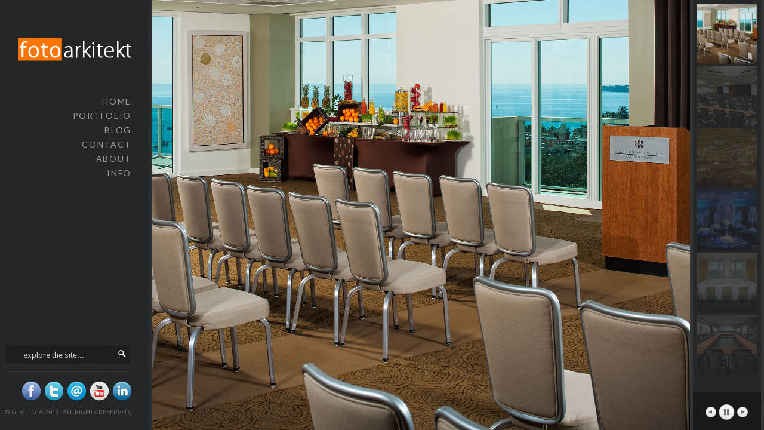

--- FILE ---
content_type: text/html; charset=UTF-8
request_url: http://fotoarkitekt.com/ballrooms-meeting-spaces/
body_size: 5168
content:

<!DOCTYPE HTML>

<html>

<head>

<meta http-equiv="Content-Type" content="text/html; charset=UTF-8" />
<meta http-equiv="imagetoolbar" content="no" />

<meta name="keywords" content="interior photography, architecture photography, ballrooms, meeting spaces, South Florida, Boca Raton, Miami, Fort Lauderdale, West Palm Beach" /><meta name="description" content="fotoarkitekt - interior photography of hotel ballrooms and meeting spaces" /><link rel='dns-prefetch' href='//s.w.org' />
<link rel="alternate" type="application/rss+xml" title="Architectural Photographer | Interior Design Photographer | Photography of Architecture and Interiors | Gonzalo Villota &raquo; ballrooms &#038; meeting spaces Comments Feed" href="http://fotoarkitekt.com/ballrooms-meeting-spaces/feed/" />
		<script type="text/javascript">
			window._wpemojiSettings = {"baseUrl":"https:\/\/s.w.org\/images\/core\/emoji\/2.2.1\/72x72\/","ext":".png","svgUrl":"https:\/\/s.w.org\/images\/core\/emoji\/2.2.1\/svg\/","svgExt":".svg","source":{"concatemoji":"http:\/\/fotoarkitekt.com\/wp-includes\/js\/wp-emoji-release.min.js?ver=4.7.25"}};
			!function(t,a,e){var r,n,i,o=a.createElement("canvas"),l=o.getContext&&o.getContext("2d");function c(t){var e=a.createElement("script");e.src=t,e.defer=e.type="text/javascript",a.getElementsByTagName("head")[0].appendChild(e)}for(i=Array("flag","emoji4"),e.supports={everything:!0,everythingExceptFlag:!0},n=0;n<i.length;n++)e.supports[i[n]]=function(t){var e,a=String.fromCharCode;if(!l||!l.fillText)return!1;switch(l.clearRect(0,0,o.width,o.height),l.textBaseline="top",l.font="600 32px Arial",t){case"flag":return(l.fillText(a(55356,56826,55356,56819),0,0),o.toDataURL().length<3e3)?!1:(l.clearRect(0,0,o.width,o.height),l.fillText(a(55356,57331,65039,8205,55356,57096),0,0),e=o.toDataURL(),l.clearRect(0,0,o.width,o.height),l.fillText(a(55356,57331,55356,57096),0,0),e!==o.toDataURL());case"emoji4":return l.fillText(a(55357,56425,55356,57341,8205,55357,56507),0,0),e=o.toDataURL(),l.clearRect(0,0,o.width,o.height),l.fillText(a(55357,56425,55356,57341,55357,56507),0,0),e!==o.toDataURL()}return!1}(i[n]),e.supports.everything=e.supports.everything&&e.supports[i[n]],"flag"!==i[n]&&(e.supports.everythingExceptFlag=e.supports.everythingExceptFlag&&e.supports[i[n]]);e.supports.everythingExceptFlag=e.supports.everythingExceptFlag&&!e.supports.flag,e.DOMReady=!1,e.readyCallback=function(){e.DOMReady=!0},e.supports.everything||(r=function(){e.readyCallback()},a.addEventListener?(a.addEventListener("DOMContentLoaded",r,!1),t.addEventListener("load",r,!1)):(t.attachEvent("onload",r),a.attachEvent("onreadystatechange",function(){"complete"===a.readyState&&e.readyCallback()})),(r=e.source||{}).concatemoji?c(r.concatemoji):r.wpemoji&&r.twemoji&&(c(r.twemoji),c(r.wpemoji)))}(window,document,window._wpemojiSettings);
		</script>
		<style type="text/css">
img.wp-smiley,
img.emoji {
	display: inline !important;
	border: none !important;
	box-shadow: none !important;
	height: 1em !important;
	width: 1em !important;
	margin: 0 .07em !important;
	vertical-align: -0.1em !important;
	background: none !important;
	padding: 0 !important;
}
</style>
<link rel='stylesheet' id='wallcss-css'  href='http://fotoarkitekt.com/wp-content/themes/village/wall/source/style/wall/style.css?ver=4.7.25' type='text/css' media='all' />
<!-- This site uses the Google Analytics by MonsterInsights plugin v5.5.4 - Universal enabled - https://www.monsterinsights.com/ -->
<script type="text/javascript">
	(function(i,s,o,g,r,a,m){i['GoogleAnalyticsObject']=r;i[r]=i[r]||function(){
		(i[r].q=i[r].q||[]).push(arguments)},i[r].l=1*new Date();a=s.createElement(o),
		m=s.getElementsByTagName(o)[0];a.async=1;a.src=g;m.parentNode.insertBefore(a,m)
	})(window,document,'script','//www.google-analytics.com/analytics.js','__gaTracker');

	__gaTracker('create', 'UA-42410151-1', 'auto');
	__gaTracker('set', 'forceSSL', true);
	__gaTracker('send','pageview');

</script>
<!-- / Google Analytics by MonsterInsights -->
<script type='text/javascript' src='http://fotoarkitekt.com/wp-includes/js/jquery/jquery.js?ver=1.12.4'></script>
<script type='text/javascript' src='http://fotoarkitekt.com/wp-includes/js/jquery/jquery-migrate.min.js?ver=1.4.1'></script>
<script type='text/javascript' src='http://fotoarkitekt.com/wp-content/themes/village/wall/source/js/wall.dev.js?ver=4.7.25'></script>
<link rel='https://api.w.org/' href='http://fotoarkitekt.com/wp-json/' />
<link rel="EditURI" type="application/rsd+xml" title="RSD" href="http://fotoarkitekt.com/xmlrpc.php?rsd" />
<link rel="wlwmanifest" type="application/wlwmanifest+xml" href="http://fotoarkitekt.com/wp-includes/wlwmanifest.xml" /> 
<meta name="generator" content="WordPress 4.7.25" />
<link rel="canonical" href="http://fotoarkitekt.com/ballrooms-meeting-spaces/" />
<link rel='shortlink' href='http://fotoarkitekt.com/?p=243' />
<link rel="alternate" type="application/json+oembed" href="http://fotoarkitekt.com/wp-json/oembed/1.0/embed?url=http%3A%2F%2Ffotoarkitekt.com%2Fballrooms-meeting-spaces%2F" />
<link rel="alternate" type="text/xml+oembed" href="http://fotoarkitekt.com/wp-json/oembed/1.0/embed?url=http%3A%2F%2Ffotoarkitekt.com%2Fballrooms-meeting-spaces%2F&#038;format=xml" />

<title>fotoarkitekt - interior photography of Hotel Ballrooms and Meeting Spaces</title>

<!-- css imports -->

<link href="http://fotoarkitekt.com/wp-content/themes/village/style.css" rel="stylesheet" media="all" />
<link href="http://fotoarkitekt.com/wp-content/themes/village/skins/dark_noise.css" rel="stylesheet" media="all" />
<link href="http://fotoarkitekt.com/wp-content/themes/village/wall/source/style/prettyPhoto.css" rel="stylesheet" media="all" />
<link href="http://fonts.googleapis.com/css?family=Lato|Droid+Sans|Lato" rel="stylesheet" type="text/css" >
<link rel="stylesheet" type="text/css" href="http://fotoarkitekt.com/wp-content/themes/village/fancybox/jquery.fancybox-1.3.4.css" media="screen" />
<link rel="stylesheet" type="text/css" href="http://fotoarkitekt.com/wp-content/themes/village/colorbox/colorbox.css" media="screen" />

<style type="text/css">

h1,h2,h3,h4,h5,h6 {
	font-family: "Lato";
}

#menu ul li a {
	font-family: "Lato";	
}
#menu ul li ul li a, #menu ul li ul li ul li a {
	font-family: "Lato";	
}

body, #content_wrap, #search input[type=text], #cart_n_stuff {
	font-family: "Droid Sans";	
}

</style>

<!--[if IE]>
        <link rel="stylesheet" type="text/css" href="http://fotoarkitekt.com/wp-content/themes/village/ie.css" />
<![endif]-->

<!--[if lt IE 9]>
        <link rel="stylesheet" type="text/css" href="http://fotoarkitekt.com/wp-content/themes/village/ie8.css" />
<![endif]-->


<!-- javascript imports -->


<script type="text/javascript" src="http://fotoarkitekt.com/wp-content/themes/village/wall/source/js/jquery.prettyPhoto.js"></script>
<script type="text/javascript" src="http://fotoarkitekt.com/wp-content/themes/village/jscript/jquery.effects.core.min.js"></script>
<script type="text/javascript" src="http://fotoarkitekt.com/wp-content/themes/village/jscript/jquery.effects.slide.min.js"></script>
<script type="text/javascript" src="http://fotoarkitekt.com/wp-content/themes/village/jscript/jquery.effects.blind.min.js"></script>
<script type="text/javascript" src="http://fotoarkitekt.com/wp-content/themes/village/jscript/jquery.superbgimage.js"></script>
<script type="text/javascript" src="http://fotoarkitekt.com/wp-content/themes/village/jscript/swfobject.js"></script>
<script type="text/javascript" src="http://fotoarkitekt.com/wp-content/themes/village/jscript/jquery.easing.1.3.js"></script>
<script type="text/javascript" src="http://fotoarkitekt.com/wp-content/themes/village/jscript/flowplayer-3.2.6.min.js"></script>
<script type="text/javascript" src="http://fotoarkitekt.com/wp-content/themes/village/fancybox/jquery.mousewheel-3.0.4.pack.js"></script>
<script type="text/javascript" src="http://fotoarkitekt.com/wp-content/themes/village/fancybox/jquery.fancybox-1.3.4.pack.js"></script>
<script type="text/javascript" src="http://fotoarkitekt.com/wp-content/themes/village/jscript/jquery.colorbox-min.js"></script>
<script type="text/javascript" src="http://fotoarkitekt.com/wp-content/themes/village/galleria/galleria-1.2.5.min.js"></script>
<script type="text/javascript" src="http://fotoarkitekt.com/wp-content/themes/village/jscript/jquery.masonry.min.js"></script>

<script type="text/javascript"> 

var ajaxurl = "http://fotoarkitekt.com/wp-admin/admin-ajax.php/wp-admin/admin-ajax.php";
var cf_name = "Your Name...";
var cf_email = "Your Email...";
var cf_phone = "Your Phone...";
var cf_website = "Your Website";

function getInternetExplorerVersion()
{
  var rv = -1; // Return value assumes failure.
  if (navigator.appName == 'Microsoft Internet Explorer')
  {
    var ua = navigator.userAgent;
    var re  = new RegExp("MSIE ([0-9]{1,}[\.0-9]{0,})");
    if (re.exec(ua) != null)
      rv = parseFloat( RegExp.$1 );
  }
  return rv;
}
function checkVersion()
{
  var msg = "You're not using Internet Explorer.";
  var ver = getInternetExplorerVersion();

  if ( ver > -1 )
  {
    if ( ver <= 8.0 ) return true;
  }
  
  return false;
  
}

</script>

<script type="text/javascript" src="http://fotoarkitekt.com/wp-content/themes/village/jscript/jquery.custom.js"></script>


<script type="text/javascript">

jQuery(function() {

	// Options for SuperBGImage
	jQuery.fn.superbgimage.options = {
	id: 'superbgimage', // id for the containter
	z_index: 0, // z-index for the container
	inlineMode: 0, // 0-resize to browser size, 1-do not resize to browser-size
	showimage: 1, // number of first image to display
	vertical_center: 1, // 0-align top, 1-center vertical
	transition: 1, // 0-none, 1-fade, 2-slide down, 3-slide left, 4-slide top, 5-slide right, 6-blind horizontal, 7-blind vertical, 90-slide right/left, 91-slide top/down
	transitionout: 1, // 0-no transition for previous image, 1-transition for previous image
	randomtransition: 0, // 0-none, 1-use random transition (0-7)
	showtitle: 0, // 0-none, 1-show title
	slideshow: ((jQuery("#thumbs a, #thumbs_hide a, #floating_slideshow_nav a").size() > 1) ? 1 : 0), // 0-none, 1-autostart slideshow
	slide_interval: 4000, // interval for the slideshow
	randomimage: 0, // 0-none, 1-random image
	speed: 'slow', // animation speed
	preload: 1, // 0-none, 1-preload images
	onShow: null, // function-callback show image
	onClick: null, // function-callback click image
	onHide: null, // function-callback hide image
	onMouseenter: null, // function-callback mouseenter
	onMouseleave: null, // function-callback mouseleave
	onMousemove: null // function-callback mousemove	
	};

	// initialize SuperBGImage
	
		
	jQuery('#thumb_mousemove, #thumb_vert_mousemove, #thumbs_hidden').superbgimage();
	
	
});

</script>



<script type="text/javascript">

var message="Right Click Is Disabled";

///////////////////////////////////
function clickIE4(){
if (event.button==2){
alert(message);
return false;
}
}

function clickNS4(e){
if (document.layers||document.getElementById&&!document.all){
if (e.which==2||e.which==3){
alert(message);
return false;
}
}
}

if (document.layers){
document.captureEvents(Event.MOUSEDOWN);
document.onmousedown=clickNS4;
}
else if (document.all&&!document.getElementById){
document.onmousedown=clickIE4;
}

document.oncontextmenu=new Function("alert(message);return false");

</script>


</head>

<body>

<!-- START #header -->

<div id="header">

	<!-- START #logo -->

	<div id="logo">
	
		<a href="http://fotoarkitekt.com"><img src="http://fotoarkitekt.com/wp-content/uploads/2012/02/logo_wp1.png" alt="" /></a>
			
	</div>

	<!-- END #logo -->
	
	<!-- START #menu -->
	
	<div id="menu">
	
	<div class="menu-main-menu-container"><ul id="menu-main-menu" class="menu"><li id="menu-item-83" class="menu-item menu-item-type-post_type menu-item-object-page menu-item-home menu-item-83"><a href="http://fotoarkitekt.com/">home</a></li>
<li id="menu-item-454" class="menu-item menu-item-type-custom menu-item-object-custom current-menu-ancestor menu-item-has-children menu-item-454"><a href="#">portfolio</a>
<ul class="sub-menu">
	<li id="menu-item-132" class="menu-item menu-item-type-post_type menu-item-object-page menu-item-132"><a href="http://fotoarkitekt.com/residential-spaces/">residential spaces</a></li>
	<li id="menu-item-455" class="menu-item menu-item-type-custom menu-item-object-custom current-menu-ancestor current-menu-parent menu-item-has-children menu-item-455"><a href="#">hospitality spaces</a>
	<ul class="sub-menu">
		<li id="menu-item-253" class="menu-item menu-item-type-post_type menu-item-object-page menu-item-253"><a href="http://fotoarkitekt.com/room-accommodations/">room accommodations</a></li>
		<li id="menu-item-252" class="menu-item menu-item-type-post_type menu-item-object-page menu-item-252"><a href="http://fotoarkitekt.com/bars-restaurants/">bars &#038; restaurants</a></li>
		<li id="menu-item-250" class="menu-item menu-item-type-post_type menu-item-object-page menu-item-250"><a href="http://fotoarkitekt.com/lobby-lounge-common-areas/">lobby, lounge &#038; common areas</a></li>
		<li id="menu-item-251" class="menu-item menu-item-type-post_type menu-item-object-page current-menu-item page_item page-item-243 current_page_item menu-item-251"><a href="http://fotoarkitekt.com/ballrooms-meeting-spaces/">ballrooms &#038; meeting spaces</a></li>
		<li id="menu-item-249" class="menu-item menu-item-type-post_type menu-item-object-page menu-item-249"><a href="http://fotoarkitekt.com/exterior-spaces/">exterior spaces</a></li>
	</ul>
</li>
	<li id="menu-item-141" class="menu-item menu-item-type-post_type menu-item-object-page menu-item-141"><a href="http://fotoarkitekt.com/people-in-spaces/">people in spaces</a></li>
	<li id="menu-item-138" class="menu-item menu-item-type-post_type menu-item-object-page menu-item-138"><a href="http://fotoarkitekt.com/commercial-spaces/">commercial spaces</a></li>
</ul>
</li>
<li id="menu-item-85" class="menu-item menu-item-type-post_type menu-item-object-page menu-item-85"><a href="http://fotoarkitekt.com/blog/">blog</a></li>
<li id="menu-item-87" class="menu-item menu-item-type-post_type menu-item-object-page menu-item-87"><a href="http://fotoarkitekt.com/contact/">contact</a></li>
<li id="menu-item-86" class="menu-item menu-item-type-post_type menu-item-object-page menu-item-86"><a href="http://fotoarkitekt.com/about-us/">about</a></li>
<li id="menu-item-466" class="menu-item menu-item-type-custom menu-item-object-custom menu-item-has-children menu-item-466"><a href="#">info</a>
<ul class="sub-menu">
	<li id="menu-item-469" class="menu-item menu-item-type-post_type menu-item-object-page menu-item-469"><a href="http://fotoarkitekt.com/partial-client-list/">partial client list</a></li>
	<li id="menu-item-475" class="menu-item menu-item-type-post_type menu-item-object-page menu-item-475"><a href="http://fotoarkitekt.com/services/">services</a></li>
	<li id="menu-item-486" class="menu-item menu-item-type-post_type menu-item-object-page menu-item-486"><a href="http://fotoarkitekt.com/mission-statement/">mission statement</a></li>
	<li id="menu-item-478" class="menu-item menu-item-type-post_type menu-item-object-page menu-item-478"><a href="http://fotoarkitekt.com/legal/">legal</a></li>
</ul>
</li>
</ul></div>	
	</div>
	
	<!-- END #menu -->
	
	<!-- START #cart_n_stuff -->
	
	<div id="cart_n_stuff">
		
		<div id="search">
		
			<form method="get" action="http://fotoarkitekt.com">
			
				<input type="submit" value="" />
				<input type="text" name="s" value="explore the site..." class="search_input" onfocus="if (this.value == 'explore the site...') {this.value = '';}" onblur="if (this.value == '') {this.value = 'explore the site...'}" /> 				
				
			
			</form>
		
		</div>	
	
						
		<div id="social_icons">
	
			<ul>
			
				<li><a href="http://www.facebook.com/pages/Fotoarkitekt/188596254580641" target="_self"><img alt="" src="http://fotoarkitekt.com/wp-content/themes/village/images/social_icons/facebook_32.png" /></a></li><li><a href="http://twitter.com/fotoarkitekt" target="_self"><img alt="" src="http://fotoarkitekt.com/wp-content/themes/village/images/social_icons/twitter_32.png" /></a></li><li><a href="mailto: contact@fotoarkitekt.com" target="_self"><img alt="" src="http://fotoarkitekt.com/wp-content/themes/village/images/social_icons/email_32.png" /></a></li><li><a href="http://www.youtube.com/user/fotoarkitekt" target="_self"><img alt="" src="http://fotoarkitekt.com/wp-content/themes/village/images/social_icons/youtube_32.png" /></a></li><li><a href="http://www.linkedin.com/pub/dir/Gonzalo/Villota" target="_self"><img alt="" src="http://fotoarkitekt.com/wp-content/themes/village/images/social_icons/linkedin_32.png" /></a></li>	
			</ul>
				
		<div class="clear"></div>
		
		</div>	
			
	<span style="margin-top: 5px; display: block;">© G. Villota 2012. All Rights Reserved.</span>
	
	</div>

	<!-- END #cart_n_stuff -->
	
</div>

<!-- END #header -->


<div id="slideshow_nav_portrait"></div>

<div id="thumbs">

	<div id="thumb_wrapper">
	
	<div id="thumb_vert_mousemove">

		
	<a href="http://fotoarkitekt.com/wp-content/uploads/2012/02/sonesta-mt-rm.jpg" title=""><img src="http://fotoarkitekt.com/wp-content/themes/village/timthumb.php?src=http://fotoarkitekt.com/wp-content/uploads/2012/02/sonesta-mt-rm.jpg&amp;w=100&amp;h=100&amp;zc=1&amp;q=100" alt="" /></a>

		
	<a href="http://fotoarkitekt.com/wp-content/uploads/2012/02/sheraton-ballroom.jpg" title=""><img src="http://fotoarkitekt.com/wp-content/themes/village/timthumb.php?src=http://fotoarkitekt.com/wp-content/uploads/2012/02/sheraton-ballroom.jpg&amp;w=100&amp;h=100&amp;zc=1&amp;q=100" alt="" /></a>

		
	<a href="http://fotoarkitekt.com/wp-content/uploads/2012/02/westin-diplomat-ballroom.jpg" title=""><img src="http://fotoarkitekt.com/wp-content/themes/village/timthumb.php?src=http://fotoarkitekt.com/wp-content/uploads/2012/02/westin-diplomat-ballroom.jpg&amp;w=100&amp;h=100&amp;zc=1&amp;q=100" alt="" /></a>

		
	<a href="http://fotoarkitekt.com/wp-content/uploads/2012/02/ritz-carlton-ballroom.jpg" title=""><img src="http://fotoarkitekt.com/wp-content/themes/village/timthumb.php?src=http://fotoarkitekt.com/wp-content/uploads/2012/02/ritz-carlton-ballroom.jpg&amp;w=100&amp;h=100&amp;zc=1&amp;q=100" alt="" /></a>

		
	<a href="http://fotoarkitekt.com/wp-content/uploads/2012/02/il-lugano-mt-rm1.jpg" title=""><img src="http://fotoarkitekt.com/wp-content/themes/village/timthumb.php?src=http://fotoarkitekt.com/wp-content/uploads/2012/02/il-lugano-mt-rm1.jpg&amp;w=100&amp;h=100&amp;zc=1&amp;q=100" alt="" /></a>

		
	<a href="http://fotoarkitekt.com/wp-content/uploads/2012/02/sheraton-mtg-rm.jpg" title=""><img src="http://fotoarkitekt.com/wp-content/themes/village/timthumb.php?src=http://fotoarkitekt.com/wp-content/uploads/2012/02/sheraton-mtg-rm.jpg&amp;w=100&amp;h=100&amp;zc=1&amp;q=100" alt="" /></a>

		
	</div>
	
	</div>
		
	<div id="slideshow_nav_controls">
	
		<ul>
		
			<li class="backward_button"></li>
			<li class="play_stop_button"></li>
			<li class="forward_button"></li>
		
		</ul>
		
		<div class="clear"></div>
			
	</div>
</div>

<script type='text/javascript' src='http://fotoarkitekt.com/wp-includes/js/comment-reply.min.js?ver=4.7.25'></script>
<script type='text/javascript' src='http://fotoarkitekt.com/wp-includes/js/wp-embed.min.js?ver=4.7.25'></script>


<script type="text/javascript">

jQuery("a[rel^='prettyPhoto']").prettyPhoto();

</script>

</body>

</html>

--- FILE ---
content_type: text/css
request_url: http://fotoarkitekt.com/wp-content/themes/village/style.css
body_size: 5365
content:
/*

Theme Name: Village
Author: Theme Province
Author URI: http://themeforest.net/user/ThemeProvince
Description: For 3.0+
Version: 2.2

--------------------------------------------------------

reset css

*/

html, body, div, span, applet, object, iframe,
h1, h2, h3, h4, h5, h6, p, blockquote, pre,
a, abbr, acronym, address, big, cite, code,
del, dfn, em, font, img, ins, kbd, q, s, samp,
small, strike, strong, sub, sup, tt, var,
b, u, i, center,
dl, dt, dd, ol, ul, li,
fieldset, form, label, legend,
table, caption, tbody, tfoot, thead, tr, th, td {
	margin: 0px;
	padding: 0px;
	border: 0px;
	outline: 0px;
	font-size: 100%;
	vertical-align: baseline;
	background: transparent;
	list-style-type: none;
	list-style-position: outside;
}
body {
	line-height: 1;
}
ol, ul {
	list-style: none;
}
blockquote, q {
	quotes: none;
	border-left: 3px solid #333;
	padding: 10px 10px 10px 15px;
	margin-bottom: 30px;
}
blockquote p {
	margin-bottom: 0px;
}
blockquote:before, blockquote:after,
q:before, q:after {
	content: '';
	content: none;
}

/* remember to define focus styles! */
:focus {
	outline: 0;
}

/* remember to highlight inserts somehow! */
ins {
	text-decoration: none;
}
del {
	text-decoration: line-through;
}

/* tables still need 'cellspacing="0"' in the markup */
table {
	border-collapse: collapse;
	border-spacing: 0;
}

/*
  * TAGS ***
*/

body {
	font-family: "Lato", Arial;
	font-size: 12px;
	background: #222;
}

a {
	text-decoration: none;
	color: #fff;
}

a:hover {

color: #777;

}

h1 {

font-size: 30px;
color: #fff;
font-family: "Raleway";
line-height: 45px;

}

h2 {

font-size: 35px;
color: #fff;
font-family: "Raleway";

}

h3 {

font-size: 30px;
color: #fff;
font-family: "Raleway";

}

h4 {

font-size: 25px;
color: #fff;
font-family: "Raleway";

}

h5 {

font-size: 20px;
color: #fff;
font-family: "Raleway";

}

h6 {

font-size: 15px;
color: #fff;
font-family: "Raleway";

}

h1,h2,h3,h4,h5,h6 {

font-weight: normal;
margin-bottom: 20px;

}

h1.title {

background: #222;
background: rgba(255,255,255,0.07);
padding: 35px 40px 25px 30px;
border-bottom: 5px solid #333;
border-bottom: 5px solid rgba(255,255,255,0.04);
color: #eee;
margin-bottom: 0px;

}

h1.post_title {

padding: 35px 40px 25px 30px;
border-bottom: 5px solid #333;
border-bottom: 5px solid rgba(255,255,255,0.04);
color: #eee;
margin-bottom: 0px;
font-size: 26px;
background: rgba(255,255,255,0.05);

}

p {

margin-bottom: 30px;

}

/*
  * HEADER ***
*/

#header {
	position: fixed;
	top: 0px;
	left: 0px;
	height: 100%;
	background: #1a1b1d;
	text-align: right;
	padding: 40px 30px 0px 30px;
	color: #fff;
	z-index: 40;
	background: url(images/bg_dark_crosshair.png);
	border-right: 5px solid #222;
	border-right: 5px solid rgba(255,255,255,.1);
	width: 190px;
}
	#header #logo {
		padding-bottom: 30px;
	}

/*
  * MENU ***
*/
	
#menu ul li a {
	color: #999;
	font-size: 14px;
	text-transform: uppercase;
	padding: 5px 0px;
	display: block;
	letter-spacing: 0.121em;
}
	#menu ul li {
		position: relative;
	}
	#menu ul li a:hover,
	#menu ul li.current-menu-item a  {
		color: #fff;
	}
	#menu ul li ul {
		display: none;
		position: absolute;
		left: 190px;
		top: -6px;
		padding-left: 30px;
	}
	#menu ul li ul li ul {
		display: none;
		position: absolute;
		top: 0px;
	}
	#menu ul li ul li:last-child a, #menu ul li ul li:last-child ul li:last-child a {
		border-bottom: none;
	}	
	#menu ul li ul li:last-child ul li a {
		border-bottom: 1px dashed #777;
	}
	#menu ul li ul li:last-child ul li a {
		border-bottom: 1px dashed #777;
	}
		#menu ul li ul li a,  #menu ul li ul li ul li a {
		font-family: "Kreon";
		font-size: 12px;
		font-style: italic;
		background: #555;
		text-transform: none;
		padding: 15px 10px 10px 10px;
		text-align: left;
		min-width: 200px;
		border-bottom: 1px dashed #777;
		letter-spacing: normal;
	}
 #menu ul li ul li:last-child ul li:last-child a {
		border-bottom: none;
	}	

	
/*
  * CART N STUFF ***
*/

#cart_n_stuff {
	position: absolute;
	right: 30px;
	bottom: 60px;
	text-transform: uppercase;
	color: #666;
	font-size: 11px;
	font-family: Droid Serif;
	line-height: 18px;
}

#social_icons {
	padding-top: 16px;
	border-top: 1px solid #333;
}

#social_icons ul li {

	display: inline;
	margin: 6px 0px 6px 6px;

}

#search {

display: block;
padding: 5px;
background: rgba(0,0,0,0.2);
margin-bottom: 11px;
border: 1px solid #2c2c2c;

}

#search input[type=text] {

	background: transparent;
	border: none;
	color: #ccc;
	font-family: "Droid Sans", Arial;
	height: 20px;
	width: 153px;
	
}

#search input[type=submit] {

	background: url(images/search.png);
	border: none;
	display: block;
	float: right;
	width: 20px;
	cursor: pointer;
	
}

/*
  * FULLSCREEN SLIDESHOW ***
*/

#superbgimage {
	display: none;
}

#overlay {
	position: absolute;
	left: 20px;
	top: 20px;
	color: #fff;
	padding: 10px;
	background: #000;
	width: 255px;
	border-top: solid 1px #d4d4d4;
	border-left: solid 1px #d4d4d4;
	border-right: solid 1px #666;
	border-bottom: solid 1px #666;	
	z-index:1;
}

fieldset {
	text-align: left;
	margin-bottom: 10px;
	padding: 10px;
	border:solid 1px #333;
}
fieldset * {
	text-align: left;
}
legend {
	color: #ccc;
	cursor: pointer;
	display: block;	
}

#control {
	text-align: center;
}
#control a {
	font-weight: bold;
	padding: 5px;
}

#thumbs, #thumbs_hide {
	text-align: center;
	position: absolute;
	top: 0px;
	right: 0px;
	background: #1a1b1d;
	height: 100%;
	overflow-x: hidden;
	overflow-y: hidden;
	background: url(images/bg_dark_crosshair.png);	
	z-index: 4;
	border-left: 5px solid rgba(255,255,255,0.07);
	border-right: 5px solid rgba(255,255,255,0.07);
}
#thumbs_hide {
	display: none;
}
#thumbs a, #thumbs_hide a {
	display: block;
	background: none;
	margin: 7px 7px -4px 7px;
}
#thumbs a img, #thumbs_hide a img, #floating_slideshow_nav a img {
	opacity: 0.2;		
}
#thumbs a.activeslide img, #thumbs a.activeslide img, #floating_slideshow_nav a.activeslide img { opacity: 1; }

#thumbs_move {

position: absolute;
bottom: 0px;
width: 100%;
display: block;
background: #1a1b1d;

}

#thumbs_move ul li {

display: inline;
float: left;

}

#thumbs_move ul li a {
	width: 20px;
	display: block;
	padding: 12px 8px 16px 8px;
	color: #444;
	font-size: 10px;
}

#transition {
	width:100%;
}

#showtitle {
	z-index: 6;
	position: absolute;
	top: 20px;
	right: 20px;
	background: #000;
	display: none;
	color: #fff;
	padding: 10px;
	width: 275px;
	border-top: solid 1px #d4d4d4;
	border-left: solid 1px #d4d4d4;
	border-right: solid 1px #666;
	border-bottom: solid 1px #666;	
}

#superbgimage {
	display: none;
	background: #222 url('images/ajax-loader.gif') center center no-repeat;
}
#superbgimage img {
	image-rendering: optimizeQuality;
	-ms-interpolation-mode: bicubic;
}

#slideshow_nav_controls {

position: absolute;
bottom: 0px;
background: #191919;
display: block;
width: 100%;
padding: 20px 10px 15px 19px;
border-top: 5px solid #777;
border-top: 5px solid rgba(255,255,255,0.05);
}
#slideshow_nav_controls ul li {
	display: block;
	float: left;
	margin-right: 2px;
	cursor: pointer;
}
#slideshow_nav_controls ul li.backward_button {
	width: 22px;
	height: 28px;
	background: url(images/buttons_sprite.png) no-repeat -29px 0px ;
}
#slideshow_nav_controls ul li.forward_button {
	width: 21px;
	height: 28px;
	background: url(images/buttons_sprite.png) no-repeat -82px 0px;
	margin-left: 1px;
}
#slideshow_nav_controls ul li.play_stop_button {
	width: 27px;
	height: 28px;
	background: url(images/buttons_sprite.png) no-repeat -53px 0px;
}
#thumb_vert_mousemove {
	overflow: hidden;
	width: 114px;
	height: 100%;
	position: relative;
}
#thumb_vert_mousemove a {
	position: absolute;
	top: 0px;
}
#floating_slideshow_nav {
	position: fixed;
	bottom: 40px;
	left: 0px;
	z-index: 5px;
	padding: 5px;
	background: url(images/bg_dark_crosshair.png);	
	border: 5px solid rgba(255,255,255,0.03);
	box-shadow: 0px 0px 15px rgba(0,0,0,0.2);
	-moz-box-shadow: 0px 0px 15px rgba(0,0,0,0.2);
	-webkit-box-shadow: 0px 0px 15px rgba(0,0,0,0.2);
	width: 604px;
}

#floating_slideshow_nav_controls {
	float: right;
	padding: 18px 7px 0px 9px;
	background: rgba(0,0,0,0.2);
	height: 42px;
	
}
	#floating_slideshow_nav_controls h3 {
		margin: 0px;
		font-size: 25px;
	}
	#floating_slideshow_nav_controls ul li {
		display: inline;
		float: left;
		margin-right: 2px;
		cursor: pointer;
	}
	#floating_slideshow_nav_controls ul li.backward_button {
		width: 22px;
		height: 28px;
		background: url(images/buttons_sprite.png) no-repeat -29px 0px ;
	}
	#floating_slideshow_nav_controls ul li.forward_button {
		width: 21px;
		height: 28px;
		background: url(images/buttons_sprite.png) no-repeat -82px 0px;
		margin-left: 1px;
	}
	#floating_slideshow_nav_controls ul li.play_stop_button {
		width: 27px;
		height: 28px;
		background: url(images/buttons_sprite.png) no-repeat -53px 0px;
	}
#thumb_mousemove {
	overflow: hidden;
	width: 508px;
	height: 60px;
	position: relative;
}
#thumb_mousemove a {
	display: inline;
	position: absolute;
	float: left;
}


/*
  * MAIN PAGE/POST CONTENT ***
*/

#content {
	position: absolute;
	z-index: 3;
	width: 740px;
	min-height: 100%;
	background: #1a1b1d;
	background: rgba(0,0,0,0.8);
	left: 255px;
	line-height: 22px;
	color: #ccc;
	font-family: Droid Sans;
	background: url(images/bg_dark_crosshair.png);	
}
	#content_wrap {
		padding: 30px;
		min-height: 100%;
	}
	#content_left {
		width: 420px;
		float: left;
	}
	#content_right {
		width: 230px;
		float: right;
	}
	

#cross {
	position: absolute;
	right: 25px;
	top: 40px;
	cursor: pointer;
}	
	
/*
  * BLOG POST ***
*/

.blog_post {
	margin-bottom: 30px;
	border-bottom: 1px dashed #333;
}

.blog_post_meta {
	background: #333;
	background: rgba(255,255,255,0.05);
	border-radius: 5px;
	-moz-border-radius: 5px;
	-webkit-border-radius: 5px;
	margin: 10px 0px 13px 0px;
	font-family: "Kreon";
	font-size: 12px;
	color: #fff;
	padding: 10px 5px 5px 5px;
}

.blog_post_meta a {
	color: #fff;
}

.blog_post_meta ul li {
	display: inline;
	margin-right: 5px;
	padding: 5px 8px;
	padding-left: 25px;
}

.blog_post_meta ul li.author {
	background: url(images/author.png);
	background-repeat: no-repeat;
	background-position: 0px -3px;	
}

.blog_post_meta ul li.date {
	background: url(images/date.png);
	background-repeat: no-repeat;	
	background-position: 0px -3px;	
}

.blog_post_meta ul li.category {
	background: url(images/category.png);
	background-repeat: no-repeat;	
	background-position: 0px -3px;	
}

.blog_post_meta ul li.tag {
	background: url(images/tag.png);
	background-repeat: no-repeat;
	background-position: 0px -3px;	
}

.blog_post_meta ul li.comments {
	background: url(images/speech.png);
	background-repeat: no-repeat;
	background-position: 0px -3px;	
}

#post_links {	
	font-family: "Georgia";
	font-style: italic;
}

#post_links a, .more-link {
	color: #fff;
	font-size: 12px;
}

#post_links .no_post {
	padding: 4px 0px;
	color: #999;
	font-size: 11px;
}

#post_links_left {
	float: left;
	width: 300px;
}

#post_links_right {
	float: right;
}

/*
  * SIDEBAR ***
*/

#sidebar h2 {

font-size: 20px;

}

#sidebar .widget {

margin-bottom: 30px;

}

/*
  * WIDGETS ***
*/

.posts_item {

margin-bottom: 15px;
padding-bottom: 10px;
border-bottom: 1px dashed #333;

}

.widget_posts_title {

font-size: 13px;

}

.widget_posts_info {

float: right;
width: 150px;

}

.widget_posts_info_meta {

display: block;
font-weight: 300;
font-size: 11px;
margin-top: 5px;

}

.widget_posts_info_meta ul li {

display: inline;
padding-top: 2px;

}

.widget_posts_date {

margin-right: 10px;
padding-right: 10px;
border-right: 1px dotted #444;

}

.widget_posts_item_image {

float: left;

}

.widget_posts_item_image img {


}

.widget ul li a {

display: block;
border-top: solid #333 1px;
padding: 7px;
font-size: 11px;

}

.widget ul li a:hover {

color: #777;

}

.widget ul li ul li a {

display: block;
border-top: solid #333 1px;
padding: 7px;
padding-left: 17px;

}

.widget ul li ul li ul li a {

display: block;
border-top: solid #333 1px;
padding: 7px;
padding-left: 27px;

}

span.widget_posts_info_meta ul li a {

border: none;
padding: 0px;
display: inline;

}

.widget.widget_recent_comments a {
	border: none;
}

#wp-calendar th {
font-style: normal;
text-transform: capitalize;
}

#wp-calendar th {
font-style: normal;
text-transform: capitalize;
}

#wp-calendar td {
color: #373737;
letter-spacing: normal;
padding: 2px 0;
text-align: center;
}

#wp-calendar td:hover, #wp-calendar #today {
background: #383838;
color: #bbb;
}

#wp-calendar {
border-top: 1px solid #1e1f21;
empty-cells: show;
font-size: 11px;
width: 100%;
padding-top: 5px;
margin-bottom: -5px;
}

caption {

border-top: 1px solid #1e1f21;
padding: 8px;

}

.classic_desc {
	background: #333;
	background: rgba(255,255,255,0.05);
	padding: 6px 9px;
	font-size: 10px;
}

.flickr_badge_image {
	float: left;
	margin: 0 9px 6px 0;
}

.flickr_badge_image img {
	background: #444;
	background: rgba(255,255,255,0.1);
	padding: 1px;
	width: 40px;
	height: 40px;
	border: 3px solid rgba(255,255,255,0.1);
	border-radius: 3px;
	-moz-border-radius: 3px;
	-webkit-border-radius: 3px;
}

#twitter_update_list {
	list-style: none;
	}
#twitter_update_list li {
	margin-bottom: 9px;
	min-height: 35px;
	}
 #twitter_update_list span a {
	text-decoration: none;
	border: none;	
	font-size: 12px;
	color: #999;
	}
#twitter_update_list a {
	display: inline;
	background: none;
	padding: 0px;
	margin: 0px;
	border: none;	
	color: #555;
}

/*
  * TOGGLE CONTENT ***
*/

#show_hide {

position: fixed;
background: url(images/bg_dark_crosshair.png);
border: 5px solid #333;
border: 5px solid rgba(255,255,255,0.1);
padding: 20px;
top: 0px;
left: -5px;
z-index: 3;
color: #ccc;
text-transform: uppercase;
cursor: pointer;
height: 31px;

}

/*
  * GALLERIES ***
*/

div.gallery_item_info {

position: absolute;
bottom: 0px;
background: #333;
background: rgba(0,0,0,0.7);
left: 0px;
background: url(images/search.png) no-repeat 3px 5px, rgba(0,0,0,0.7);
text-shadow: none;
font-family: "Droid Sans";
font-size: 9px;
text-transform: uppercase;
letter-spacing: 0.15em;

}

.gallery_one_post {

width: 680px;
margin-bottom: 30px;
position: relative;
cursor: pointer;

}

.gallery_one_post div.gallery_item_info {

width: 640px;
padding: 10px;
padding-left: 30px;
background: url(images/search.png) no-repeat 5px 11px, rgba(0,0,0,0.7);
font-size: 14px;

}

.gallery_two_post {

width: 330px;
float: left;
margin-right: 20px;
margin-bottom: 20px;
position: relative;
cursor: pointer;

}

.gallery_two_post div.gallery_item_info {

width: 290px;
padding: 10px;
padding-left: 30px;
background: url(images/search.png) no-repeat 5px 11px, rgba(0,0,0,0.7);

}

.gallery_three_post {

width: 212px;
float: left;
margin-right: 20px;
margin-bottom: 20px;
position: relative;
cursor: pointer;

}

.gallery_three_post div.gallery_item_info {

width: 172px;
padding: 10px;
padding-left: 30px;
background: url(images/search.png) no-repeat 5px 11px, rgba(0,0,0,0.7);

}

.gallery_four_post {

width: 155px;
float: left;
margin-right: 20px;
margin-bottom: 20px;
position: relative;
cursor: pointer;

}

.gallery_four_post div.gallery_item_info {

width: 120px;
padding: 5px;
padding-left: 30px;

}

.column-last {

margin-right: 0px;

}

div.gallery_one_post, div.gallery_two_post , div.gallery_three_post , div.gallery_four_post {

	background: url(images/loader.gif) 50% 50% no-repeat;

}

div.gallery_one_post a img, div.gallery_two_post a img, div.gallery_three_post a img, div.gallery_four_post a img {


}

/*
  * PORTFOLIOS ***
*/

.portfolio_excerpt {

margin-top: 15px;
text-align: center;
font-style: italic;

}

.portfolio_excerpt p {

margin-bottom: 15px;

}

.portfolio_image_post {

background: url(images/loader.gif) 50% 50% no-repeat;
height: 430px;
margin-bottom: 15px;

}

.portfolio_image_post img {

display: none;

}

#p_portfolio_slider #slider-wrapper {

border: none;
width: 640px;

}

#p_portfolio_slider #slider {

border: none;
width: 640px;

}


.portfolio_column_buttons {

border-bottom: 1px dashed #666;
padding-bottom: 20px;
margin-bottom: 20px;
text-align: center;

}

.portfolio_column_buttons ul li {

display: inline;
margin-right: 5px;

}

.portfolio_column_buttons ul li a {

color: #666;
padding: 4px 8px;
font-size: 12px;
font-family: Georgia, Arial;
font-style: italic;

}

.portfolio_column_buttons ul li.first-pbutton a {

border-left: 1px dashed #333;
padding-left: 16px;

}

.portfolio_one_post {

width: 680px;
margin-bottom: 55px;

}

.portfolio_one_post .portfolio_image {

height: 400px;

}

.portfolio_two_post {

width: 325px;
float: left;
margin-right: 29px;
margin-bottom: 20px;

}

.portfolio_two_post .portfolio_image {

height: 260px;

}

.portfolio_three_post {

width: 214px;
float: left;
margin-right: 19px;
margin-bottom: 20px;

}

.portfolio_two_post.column-last, .portfolio_three_post.column-last {

margin-right: 0px;

}

.portfolio_three_post .portfolio_image {

height: 180px;

}

.offline {

color: #999;
padding: 4px 8px;
font-size: 12px;
font-family: Georgia, Arial;
font-style: italic;

}

/*
  * COMMENTS ***
*/

#comments {

padding-top: 10px;
position: relative;

}

#comments h1 {

padding-bottom: 25px;
border-top: 1px dashed #333;

}

#comments h2 {

margin-bottom: 5px;

}

#comments h5 {
	border-top: 1px dashed #333;
	border-bottom: 1px dashed #333;
}

#comments h5.leave_reply {
	border-top: none;
	border-bottom: none;
}

#comments p {

margin-bottom: 15px;

}

#comments .pos {

border-top: 1px solid #eee;
padding: 10px 0px 10px 0px;
position: relative;
font-size: 11px;

}

#comments ul.commentlist li .comment_left {

float: left;
font-size: 11px;
width: 60px;

}

#comments ul.commentlist li .comment_right {

float: left;
margin-left: 10px;
width: 350px;

}

#comments ul.commentlist ul.children {

padding-left: 70px;

}

#comments ul.commentlist ul.children li .comment_left {

float: left;
font-size: 11px;
width: 60px;

}

#comments ul.commentlist ul.children li .comment_right {

float: left;
margin-left: 10px;
width: 280px;

}

#comments ul.commentlist ul.children ul.children li {

margin-top: 0px;

}

#comments ul.commentlist ul.children ul.children li .comment_left {

float: left;
font-size: 11px;
width: 60px;

}

#comments ul.commentlist ul.children ul.children li .comment_right {

float: left;
margin-left: 10px;
width: 210px;

}

#comments ul.commentlist ul.children ul.children ul.children li .comment_left {

float: left;
font-size: 11px;
width: 60px;

}

#comments ul.commentlist ul.children ul.children ul.children li .comment_right {

float: left;
margin-left: 10px;
width: 140px;

}

#comments ul.commentlist ul.children ul.children ul.children ul.children li .comment_left {

float: left;
font-size: 11px;
width: 60px;

}

#comments ul.commentlist ul.children ul.children ul.children ul.children li .comment_right {

float: left;
margin-left: 10px;
width: 70px;

}

#comments ul.commentlist ul.children ul.children ul.children ul.children ul.children li .comment_left {

float: left;
font-size: 11px;
width: 150px;

}

#comments ul.commentlist ul.children ul.children ul.children ul.children ul.children li .comment_right {

float: left;
margin-left: 10px;
width: 230px;

}

.comment_gravatar {

padding: 4px;
background: rgba(255,255,255,0.1);
width: 40px;
height: 40px;

}

.comment_body {

margin-top: 10px;
padding-bottom: 10px;

}

ul.children {

padding-left: 60px;

}

#comments #submit {

border: none;
padding: 8px 13px;
background: #333;
background: rgba(255,255,255,0.2);
border-radius: 3px;
-moz-border-radius: 3px;
-webkit-border-radius: 3px;
font-family: "Droid Sans", Arial;
cursor: pointer;
border: 1px solid #666;
color: #ccc;
margin-left: -0px;
margin-bottom: 15px;

}

#comments #author, #comments #email, #comments #url {

border: none;
background: rgba(255,255,255,0.05);
padding: 7px;
border: 1px solid #333;
font-family: "Droid Sans", Arial, sans-serif;
width: 240px;
color: #999;

}

#comments #comment {

border: none;
background: rgba(255,255,255,0.05);
padding: 7px;
font-family: "Droid Sans", Arial;
border: 1px solid #333;
font-family: "Droid Sans", Arial, sans-serif;
width: 404px;
color: #777;

}

#commentform label {

font-size: 10px;
font-family: "Droid Sans", Arial, sans-serif;
padding-left: 5px;

}

.commentmetadata a {

color: #777;
font-family: "Droid Sans", Arial, sans-serif;
font-size: 10px;

}

.commentmetadata a:hover {

color: #444;
font-family: "Droid Sans", Arial, sans-serif;
font-size: 10px;

}

a.url {

font-family: "Droid Sans", Arial, sans-serif;

}

#respond {

border-top: 1px dashed #333;
margin-top: 10px;
padding-top: 5px;

}

/*
  * SHORTCODES ***
*/

.success_box {

padding: 10px 10px 8px 60px;
display: block;
background: #d9efca url(images/success.png) no-repeat;
background-position: 8px 6px;
border: 1px solid #58d93f;
border-radius: 5px;
-moz-border-radius: 5px;
-webkit-border-radius: 5px;
margin: 10px 0px 10px 0px;
color: #333;

}

.alert_box {

padding: 10px 10px 8px 60px;
display: block;
background: #f6f3d4 url(images/alert.png) no-repeat;
background-position: 8px 6px;
border: 1px solid #f1f338;
border-radius: 5px;
border-radius: 5px;
-moz-border-radius: 5px;
-webkit-border-radius: 5px;
margin: 10px 0px 10px 0px;
color: #333;

}

.error_box {

padding: 10px 10px 8px 60px;
display: block;
background: #ffbfb2 url(images/error.png) no-repeat;
background-position: 8px 8px;
border: 1px solid #ef4f17;
border-radius: 5px;
border-radius: 5px;
-moz-border-radius: 5px;
-webkit-border-radius: 5px;
margin: 10px 0px 10px 0px;
color: #333;

}

.download_box {

padding: 10px 10px 8px 60px;
display: block;
background: #f4dec7 url(images/download.png) no-repeat;
background-position: 10px 6px;
border: 1px solid #bb8454;
border-radius: 5px;
border-radius: 5px;
-moz-border-radius: 5px;
-webkit-border-radius: 5px;
margin: 10px 0px 10px 0px;
color: #333;

}

.button {

padding: 8px 12px 8px 12px;
border-radius: 2px;
-moz-border-radius: 2px;
-webkit-border-radius: 2px;
text-shadow: none;
color: #fff;

}

.img_left {

float: left;
margin: 0px 15px 0px 0px;
padding: 7px 7px 0px 7px;
background: #ccc;
background: rgba(0,0,0,0.12);
border-radius: 5px;
-moz-border-radius: 5px;
-webkit-border-radius: 5px;
box-shadow: 0px 0px 5px #333;
-moz-box-shadow: 0px 0px 5px #333;
-webkit-box-shadow: 0px 0px 5px #333;

}

.img_right {

float: right;
margin: 0px 0px 0px 15px;
padding: 7px 7px 0px 7px;
background: #ccc;
background: rgba(0,0,0,0.12);
border-radius: 5px;
-moz-border-radius: 5px;
-webkit-border-radius: 5px;
box-shadow: 0px 0px 5px #333;
-moz-box-shadow: 0px 0px 5px #333;
-webkit-box-shadow: 0px 0px 5px #333;

}

#content ul.square li {

list-style-type: square;
list-style-position: inherit;
padding-left: 20px;
margin-left: 20px;

}

#content ul.circle li {

list-style-type: circle;
list-style-position: inherit;
padding-left: 20px;
margin-left: 20px;

}

#content ul.numbered li {

list-style-type: decimal;
list-style-position: inherit;
padding-left: 17px;
margin-left: 23px;

}

.dropcap {

padding: 12px;
border-radius: 50px;
-moz-border-radius: 50px;
-webkit-border-radius: 50px;
float: left;
margin: 5px 10px 0px 0px;
line-height: 13px;
font-size: 24px;
font-weight: bold;
text-shadow: none;

}

.highlight {

border-radius: 3px;
-moz-border-radius: 3px;
-webkit-border-radius: 3px;
text-shadow: none;
padding: 3px;
margin: 0px 4px 0px 2px;

}

.pullquote {

float: left;
width: 200px;
padding: 20px;
border: 1px solid #333;
border-radius: 7px;
-moz-border-radius: 7px;
-webkit-border-radius: 7px;
margin: 10px 15px 10px 0px;
background: #222;
box-shadow: 0px 0px 3px #222;
-moz-box-shadow: 0px 0px 3px #222;
-webkit-box-shadow: 0px 0px 3px #222;

}

.pullquote_right {

float: right;
width: 200px;
padding: 20px;
border: 1px solid #333;
border-radius: 7px;
-moz-border-radius: 7px;
-webkit-border-radius: 7px;
margin: 10px 10px 10px 10px;
background: #222;
box-shadow: 0px 0px 3px #222;
-moz-box-shadow: 0px 0px 3px #222;
-webkit-box-shadow: 0px 0px 3px #222;

}

/*
  * COLUMNS ***
*/

.col_1 {

line-height: 22px;
margin-bottom: 20px;

}

.col_2 {

width: 47.5%;
margin-right: 5%;
float: left;
position: relative;
margin-bottom: 20px;
line-height: 22px;

}

.col_2.last {

margin-right: 0%;

}

.col_3 {

width: 30%;
margin-right: 5%;
float: left;
position: relative;
margin-bottom: 20px;
line-height: 22px;

}

.col_3.last {

margin-right: 0%;

}

.col_4 {

width: 23.5%;
margin-right: 2%;
float: left;
position: relative;
margin-top: 10px;
margin-bottom: 10px;
line-height: 22px;
margin-bottom: 20px;

}

.col_4.last {

margin-right: 0%;

}

.col_two_third_left {

width: 65%;
float: left;
margin-right: 5%;
line-height: 22px;
margin-bottom: 20px;

}

.col_two_third_left.last {

width: 30%;
float: left;
margin-right: 0px;

}

.col_two_third_right {

width: 30%;
margin-right: 5%;
float: left;
line-height: 22px;
margin-bottom: 20px;

}

.col_two_third_right.last {

width: 65%;
margin-right: 0%;
float: left;

}

/*
  * CONTACT FORM ***
*/

#contact_form input[type=text] {

border: none;
background: rgba(255,255,255,0.05);
padding: 7px;
border: 1px solid #333;
font-family: "Droid Sans", Arial, sans-serif;
width: 404px;
color: #999;
margin-bottom: 10px;

}

#contact_form fieldset {

padding: 0px;
border: none;

}

#contact_form textarea {

border: none;
background: rgba(255,255,255,0.05);
padding: 7px;
font-family: "Droid Sans", Arial;
border: 1px solid #333;
font-family: "Droid Sans", Arial, sans-serif;
width: 404px;
color: #777;

}

#contact_form input[type=submit] {

border: none;
padding: 8px 13px;
background: rgba(255,255,255,0.2);
border-radius: 3px;
-moz-border-radius: 3px;
-webkit-border-radius: 3px;
font-family: "Droid Sans", Arial;
cursor: pointer;
border: 1px solid #666;
color: #ccc;
margin-left: -0px;
margin-bottom: 15px;

}

#contact_form #result_box {

padding: 15px 15px 15px 60px;
background: #222 url(images/ajax-loader.gif) no-repeat 12px 10px;
border: 1px solid #333;
border-radius: 5px;
-moz-border-radius: 5px;
-webkit-border-radius: 5px;
margin-bottom: 20px;
display: none;

}

/*
  * COMMON CLASSES ***
*/

.clear {

clear: both;

}

/*
  * VIDEO ***
*/
		
#youtube_background, #vimeo_background {
	position: fixed;
	z-index: 0;
	width: 100%;
	height: 100%;
	top: 0px;
	bottom: 0px;
}


--- FILE ---
content_type: text/javascript
request_url: http://fotoarkitekt.com/wp-content/themes/village/jscript/jquery.custom.js
body_size: 2266
content:
jQuery(window).load(function () {

var content_open = true;
var lower_toggle = false;
var slideShowPlaying = true;
var header_width = jQuery("#header").width() + 65;
var open_space = jQuery(window).width() - header_width;
var floating_slideshow_nav_pos = header_width + ((open_space / 2) - ((jQuery("#floating_slideshow_nav").width()) / 2));
var window_height = jQuery(this).height();
var cfInterval = null;
var emailValResult = /^([\w-\.]+@([\w-]+\.)+[\w-]{2,4})?$/;
var top_object_height = jQuery("#logo img").height() + jQuery("#menu").height();
var bottom_object_height = jQuery("#cart_n_stuff").height();

jQuery("#contact_form #message").text("");

jQuery("#contact_form").submit(function () {

			jQuery("#result_box").html("Processing");

			jQuery("#name,#email,#message ").css("border-color", "#333333");
						
			if (jQuery("#contact_form #name").val() != cf_name && jQuery("#contact_form #email").val() != cf_email && emailValResult.test(jQuery("#contact_form #email").val()) && jQuery("#contact_form #message").val() != "") {

			jQuery("#contact_form input[type=submit]").fadeOut(0);
			
			if (cfInterval != null) clearInterval(cfInterval);
			
			jQuery("#result_box").fadeIn(200);

			var fieldsVal = jQuery(this).serialize();
							
			jQuery.ajax({
				type: "POST",
				url: ajaxurl,
				data: fieldsVal,
				success: function( result ){
					jQuery("#result_box").html(result);
					cfInterval = setInterval('jQuery("#result_box").fadeOut(200);', 3000);
					jQuery("#contact_form input[type=submit]").fadeIn(0);	
				}
			});
			
			} else {
			
			
				if (jQuery("#contact_form #name").val() == cf_name) {
				
					jQuery("#name").css("border-color", "#912e35");
				
				}
				
				if (jQuery("#contact_form #email").val() == cf_email || !emailValResult.test(jQuery("#contact_form #email").val())) {
				
					jQuery("#email").css("border-color", "#912e35");
				
				}

				if (jQuery("#contact_form #message").val() == "") {
				
					jQuery("#message").css("border-color", "#912e35");					
				
				}	
				
			}
			

return false;

});

// SLIDESHOW CONTENT AUTO HIDE

if (jQuery("#thumbs").size() > 0) {

	if (!checkVersion()) {
	
	var i = null;
	
    clearTimeout(i);
    jQuery("#thumbs, #header").fadeIn(400);
    i = setTimeout('jQuery("#thumbs, #header").fadeOut(400);', 3000);

	jQuery(window).mousemove(function() {
	    clearTimeout(i);
	    jQuery("#thumbs, #header").fadeIn(400);
	    i = setTimeout('jQuery("#thumbs, #header").fadeOut(400);', 3000);
	}).mouseleave(function() {
	    clearTimeout(i);
	    jQuery("#thumbs, #header").fadeIn(400);  
	});
	
	}

	jQuery("#thumbs ul li.play_stop_button").css("background-position", "-53px -30px");

	jQuery("#thumbs ul li.play_stop_button").click(function () {
	
		if (slideShowPlaying == true) {
		
			jQuery("#thumbs").stopSlideShow();	
			jQuery("#thumbs ul li.play_stop_button").css("background-position", "-53px 0px");
			
			slideShowPlaying = false;
		
		} else {
		
			jQuery("#thumbs").startSlideShow();				
			jQuery("#thumbs ul li.play_stop_button").css("background-position", "-53px -30px");
			
			slideShowPlaying = true;
		
		}	

	});
	
	jQuery("#thumbs ul li.forward_button").click(function () {
	
		jQuery("#thumbs").nextSlide();	
	
	});

	jQuery("#thumbs ul li.backward_button").click(function () {
	
		jQuery("#thumbs").prevSlide();	
	
	});	
	
	if (!jQuery("#slideshow_nav_portrait").length) {		

	var thumb_ypos = 0;
	
	jQuery("#thumb_vert_mousemove a").each(function (i) {
	
		jQuery(this).css("top", thumb_ypos);
		
		thumb_ypos += 62;
	
	});
	
	jQuery("#thumb_vert_mousemove").css("overflow", "hidden");
		
	jQuery("#thumb_vert_mousemove").mousemove(function(e){
		var thumb_container_height = (62 * jQuery("#thumb_vert_mousemove a").size());	
		var top = (e.pageY - jQuery(this).offset().top) * (thumb_container_height - (window_height - 140)) / (window_height - 140);
		jQuery(this).scrollTop(top);	
	});
	
	} else {
	
	var thumb_ypos = 0;
	
	jQuery("#thumb_vert_mousemove a").each(function (i) {
	
		jQuery(this).css("top", thumb_ypos);
		
		thumb_ypos += 104;
	
	});
	
	jQuery("#thumb_vert_mousemove").css("overflow", "hidden");
		
	jQuery("#thumb_vert_mousemove").mousemove(function(e){
		var thumb_container_height = (104 * jQuery("#thumb_vert_mousemove a").size());	
		var top = (e.pageY - jQuery(this).offset().top) * (thumb_container_height - (window_height - 140)) / (window_height - 140);
		jQuery(this).scrollTop(top);	
	});	
	
	}

}

if (jQuery("#floating_slideshow_nav").length) {

	lower_toggle = true;

	jQuery("#floating_slideshow_nav ul li.play_stop_button").css("background-position", "-53px -30px");

	jQuery("#floating_slideshow_nav ul li.play_stop_button").click(function () {
	
		if (slideShowPlaying == true) {
		
			jQuery("#floating_slideshow_nav").stopSlideShow();	
			jQuery("#floating_slideshow_nav ul li.play_stop_button").css("background-position", "-53px 0px");
			
			slideShowPlaying = false;
		
		} else {
		
			jQuery("#floating_slideshow_nav").startSlideShow();				
			jQuery("#floating_slideshow_nav ul li.play_stop_button").css("background-position", "-53px -30px");
			
			slideShowPlaying = true;
		
		}
	
	
	});

	jQuery("#floating_slideshow_nav ul li.forward_button").click(function () {
	
		jQuery("#floating_slideshow_nav").nextSlide();	
	
	});

	jQuery("#floating_slideshow_nav ul li.backward_button").click(function () {
	
		jQuery("#floating_slideshow_nav").prevSlide();	
	
	});
	
	if (!jQuery("#floating_slideshow_nav_portrait").length) {
	
	var thumb_xpos = 0;
	
	jQuery("#thumb_mousemove a").each(function (i) {
	
		jQuery(this).css("left", thumb_xpos);
		
		thumb_xpos += 102;
	
	});	
	
	jQuery("#thumb_mousemove").css("overflow", "hidden");
		
	jQuery("#thumb_mousemove").mousemove(function(e){
		var thumb_container_width = 102 * jQuery("#thumb_mousemove a").size();	
		var left = (e.pageX - jQuery(this).offset().left) * (thumb_container_width - 508) / 508;
		jQuery(this).scrollLeft(left);	
	});	
	
	} else {
	
	var thumb_xpos = 0;
	
	jQuery("#thumb_mousemove a").each(function (i) {
	
		jQuery(this).css("left", thumb_xpos);
		
		thumb_xpos += 82;
	
	});	
	
	jQuery("#thumb_mousemove").css("overflow", "hidden");
		
	jQuery("#thumb_mousemove").mousemove(function(e){
		var thumb_container_width = 82 * jQuery("#thumb_mousemove a").size();	
		var left = (e.pageX - jQuery(this).offset().left) * (thumb_container_width - 508) / 508;
		jQuery(this).scrollLeft(left);	
	});		
	
	}
	
}

// HEADER FUNCTIONS

if (jQuery("#wall").length || jQuery("#floating_slideshow_nav").length || jQuery("#hide_menu_toggle").length) {

content_open = false;

if (!jQuery("#wall_menu").length || jQuery("#hide_menu_toggle").length) {

var header_width = (-(jQuery("#header").width()) - 150).toString();

jQuery("#header").animate({"left": header_width + "px"}, "slow");

}

}

// SHOW/HIDE PAGE background

jQuery("#cross").hover(function () {

	jQuery(this).find("img").stop().fadeTo("slow", 1);
	
}, function () {

	jQuery(this).find("img").stop().fadeTo("slow", 0.3);

}).find("img").fadeTo(0, 0.3);

jQuery("#cross").click(function () {

	jQuery("#content, #header").animate({"left": "-740px"}, 800, "easeInOutExpo");
	jQuery("body").css("overflow", "hidden").resize();
	jQuery.fn.superbgResize();
		
	content_open = false;		
	
});


if (jQuery("#hide_menu_toggle_page").length) jQuery("#cross").click();	

// POSITION TOGGLE + TOGGLE FUNCTIONS + FLOATING SLIDESHOW FUNCTIONS

jQuery(window).resize(function () {
	
	window_height = jQuery(this).height();
	header_width = jQuery("#header").width() + 65;
	open_space = jQuery(window).width() - header_width;
	floating_slideshow_nav_pos = header_width + ((open_space / 2) - ((jQuery("#floating_slideshow_nav").width() + 20) / 2));
	
	if (lower_toggle == false) {
	
		jQuery("#show_hide").css("top", ((jQuery(window).height() / 2) - (jQuery("#show_hide").height() / 2) - 35) + "px");
	
	} else {
	
		jQuery("#show_hide").css("top", jQuery(window).height() - jQuery("#show_hide").height() - 90);	
	
	}
	
	if (content_open == true) {
	
	jQuery("#floating_slideshow_nav").css("left", floating_slideshow_nav_pos);
	
	} else {
	
	jQuery("#floating_slideshow_nav").css("left", (((open_space + header_width) / 2) - ((jQuery("#floating_slideshow_nav").width() + 20) / 2)));	
	
	}
	
	jQuery("#thumb_vert_mousemove").css("height", jQuery(window).height() - 60);
	
	if (jQuery("#wall_menu").length) {
	
		jQuery("body").css("overflow", "hidden");
		jQuery("#wall").css("width", jQuery(window).width() - header_width + 'px');
	
	}
	
	// overlap fix
	
	if (top_object_height + bottom_object_height + 110 > window_height) {
		jQuery("#cart_n_stuff").attr("style", 'top:' + (top_object_height + 90) + 'px;');
	} else {
		jQuery("#cart_n_stuff").attr("style", 'bottom: 60px;');
	}
	
	// gmaps
	
	jQuery("#map_canvas").css({"height": (window_height) + 'px'});
	
	
}).resize();

jQuery("#show_hide").click(function () {

	if (content_open == false) {
	
		jQuery("#header").animate({"left": "0px"}, 800, "easeInOutExpo");
		jQuery("#content").animate({"left": "255px"}, 800, "easeInOutExpo");
		jQuery("body").css("overflow", "auto").resize();		
		jQuery("#floating_slideshow_nav").animate({"left": floating_slideshow_nav_pos}, 800, "easeInOutExpo");	
	
		content_open = true;
	
	} else {
	
		content_open = false;		
	
	}

}).hover(function () {

	jQuery(this).find("img").stop().fadeTo("slow", 1);

}, function () {

	jQuery(this).find("img").stop().fadeTo("slow", 0.5);

}).find("img").fadeTo(0, 0.3);

// GALLERY THUMB FUNCTIONS

jQuery(".gallery_one_post, .gallery_two_post, .gallery_three_post, .gallery_four_post").hover(function () {

	jQuery(this).find(".gallery_item_info").fadeOut(200);
	jQuery(this).find("img").fadeTo("medium", 0.7);

}, function () {

	jQuery(this).find(".gallery_item_info").fadeIn(200);
	jQuery(this).find("img").fadeTo("medium", 1);

});

// MENU CONFIG

jQuery("#menu ul li").hover(function () {

	if (jQuery(this).find("ul")) {
	
	jQuery(this).find("ul").css("display", "block").fadeOut(0).fadeIn(300);
	jQuery(this).find("ul li ul").hide();
	
	}
	
}, function () {

	if (jQuery(this).find("ul")) jQuery(this).find("ul").fadeOut(300);

});

});




--- FILE ---
content_type: text/plain
request_url: https://www.google-analytics.com/j/collect?v=1&_v=j102&a=817570180&t=pageview&_s=1&dl=http%3A%2F%2Ffotoarkitekt.com%2Fballrooms-meeting-spaces%2F&ul=en-us%40posix&dt=fotoarkitekt%20-%20interior%20photography%20of%20Hotel%20Ballrooms%20and%20Meeting%20Spaces&sr=1280x720&vp=1280x720&_u=YEBAAUABCAAAACAAI~&jid=285322954&gjid=1092633281&cid=1047155211.1768886337&tid=UA-42410151-1&_gid=1284438886.1768886337&_r=1&_slc=1&z=1111539047
body_size: -285
content:
2,cG-QC3252NF4C